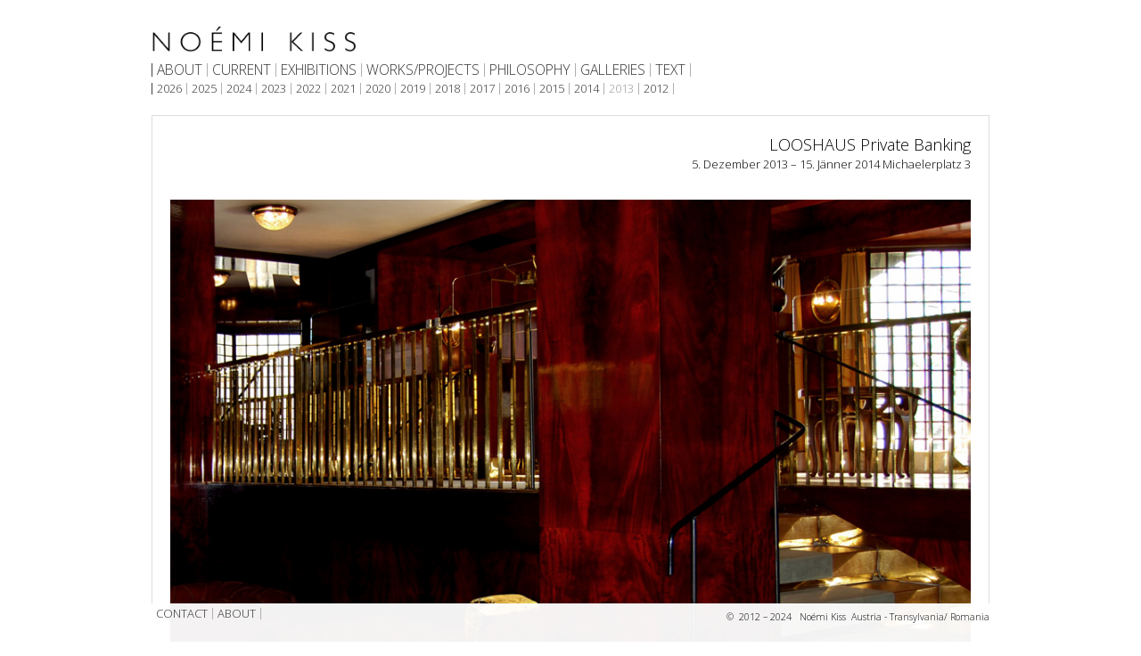

--- FILE ---
content_type: text/html; charset=utf-8
request_url: https://www.noemikiss.at/exhibitions/2013
body_size: 5113
content:
<!DOCTYPE html>
<html xmlns="http://www.w3.org/1999/xhtml" xml:lang="de-de" lang="de-de" dir="ltr">

<head>
	<meta name="viewport" content="width=device-width, initial-scale=1.0" />
	<base href="https://www.noemikiss.at/exhibitions/2013" />
	<meta http-equiv="content-type" content="text/html; charset=utf-8" />
	<meta name="keywords" content="Noemi Kiss, noemikiss, #noemikiss, Künstler, Künstlerin, Kunst, art, artist, Galerie, gallery, Ausstellung, Malerei, Design, Textilkunst, Teppich, Vienna, Austria, The System, Beton, concrete, Textilbeton,  Teppich, Kunst, carpet, carpeted carpet, rug, Perserteppich, Textil, Architektur, Philosophie,  Atmosphäre, Vienna, Marion Friedmann Gallery London, MIART, art contemporary, London Design Festival, Ausstellungshaus Spoerri, Kunsthalle Giessen " />
	<meta name="description" content="Die bildende Künstlerin, Architektin und Philosophin Noémi Kiss lebt und arbeitet in Wien. Mit ihrer Arbeit verfremdet sie scheinbar Naheliegendes, Alltägliches ist ihr willkommen: das Fehlerhafte, der Mangel, der dem Material innewohnt, das Missgeschick. Der Lapsus wird zum Design erhoben! www.noemikiss.at" />
	<meta name="generator" content="Joomla! - Open Source Content Management" />
	<title>2013</title>
	<link href="/templates/designschoolnoemi/favicon.ico" rel="shortcut icon" type="image/vnd.microsoft.icon" />
	<link href="/media/plg_system_jcemediabox/css/jcemediabox.min.css?8aff1a0a822f1fd4a34a34e5adf5d86b" rel="stylesheet" type="text/css" />
	<link href="/media/com_jce/site/css/content.min.css?badb4208be409b1335b815dde676300e" rel="stylesheet" type="text/css" />
	<link href="/templates/designschoolnoemi/css/template.css" rel="stylesheet" type="text/css" />
	<link href="/templates/designschoolnoemi/css/menu.css" rel="stylesheet" type="text/css" />
	<script src="/media/jui/js/jquery.min.js?8f06fe29f873d96286f951c0a4ab5093" type="text/javascript"></script>
	<script src="/media/jui/js/jquery-noconflict.js?8f06fe29f873d96286f951c0a4ab5093" type="text/javascript"></script>
	<script src="/media/jui/js/jquery-migrate.min.js?8f06fe29f873d96286f951c0a4ab5093" type="text/javascript"></script>
	<script src="/media/system/js/caption.js?8f06fe29f873d96286f951c0a4ab5093" type="text/javascript"></script>
	<script src="/media/plg_system_jcemediabox/js/jcemediabox.min.js?8aff1a0a822f1fd4a34a34e5adf5d86b" type="text/javascript"></script>
	<script src="/media/jui/js/bootstrap.min.js?8f06fe29f873d96286f951c0a4ab5093" type="text/javascript"></script>
	<script type="text/javascript">
jQuery(window).on('load',  function() {
				new JCaption('img.caption');
			});jQuery(document).ready(function(){WfMediabox.init({"base":"\/","theme":"squeeze","width":"","height":"","lightbox":0,"shadowbox":0,"icons":0,"overlay":1,"overlay_opacity":0.9,"overlay_color":"#ffffff","transition_speed":500,"close":2,"scrolling":"fixed","labels":{"close":"Close","next":"Next","previous":"Previous","cancel":"Cancel","numbers":"{{numbers}}","numbers_count":"{{current}} of {{total}}","download":"Download"},"swipe":true});});
	</script>

	<link href='http://fonts.googleapis.com/css?family=Titillium+Web' rel='stylesheet' type='text/css'>
   		<link rel="preconnect" href="https://fonts.googleapis.com">
<link rel="preconnect" href="https://fonts.gstatic.com" crossorigin>
<link href="https://fonts.googleapis.com/css2?family=Open+Sans:wght@300&display=swap" rel="stylesheet"> 
</head>

<body class=" 2013 com_content article  itemid196">
<div id="bg">
<div id="wrap">
<div id="container">
	<div id="top">
		

<div class="custom_Logo"  >
	<p>&nbsp;&nbsp; <a href="http://www.noemikiss.at/"><img src="/images/noemi/logos/Noemi_Kiss.jpg" width="240" height="45" /></a></p></div>
<ul class="nav menu mod-list">
<li class="item-439"><a href="/about" >ABOUT</a></li><li class="item-233"><a href="/current" >CURRENT </a></li><li class="item-246 active parent"><a href="/exhibitions" >EXHIBITIONS</a></li><li class="item-235 parent"><a href="/works-projects" >WORKS/PROJECTS</a></li><li class="item-148 parent"><a href="/philosophy" >PHILOSOPHY</a></li><li class="item-283"><a href="/galleries" >GALLERIES</a></li><li class="item-161 parent"><a href="/text" >TEXT</a></li></ul>
<ul class="nav menu mod-list" id="untermenu">
<li class="item-443 deeper parent"><a href="/exhibitions/2026" >2026</a><ul class="nav-child unstyled small"><li class="item-442"><a href="/exhibitions/2026/bid25art" >BID25ART</a></li></ul></li><li class="item-435 deeper parent"><a href="/exhibitions/2025" >2025</a><ul class="nav-child unstyled small"><li class="item-440"><a href="/exhibitions/2025/contemporary-art-salon" >CONTEMPORARY ART SALON</a></li><li class="item-441"><a href="/exhibitions/2025/design-week-mexico-2025" >DESIGN WEEK MEXICO 2025</a></li><li class="item-446"><a href="/exhibitions/2025/fair-for-art-vienna" >FAIR FOR ART VIENNA</a></li><li class="item-444"><a href="/exhibitions/2025/contemporary-lane" >CONTEMPORARY.LANE</a></li><li class="item-445"><a href="/exhibitions/2025/open-art-25-sommerstage" >OPEN ART 25 SOMMERSTAGE</a></li><li class="item-436"><a href="/exhibitions/2025/schloss-kittsee" >SCHLOSS KITTSEE</a></li><li class="item-437"><a href="/exhibitions/2025/muzeul-de-arta-cluj-napoca" >MUZEUL DE ARTA CLUJ-NAPOCA</a></li></ul></li><li class="item-425 deeper parent"><a href="/exhibitions/2024" >2024</a><ul class="nav-child unstyled small"><li class="item-438"><a href="/exhibitions/2024/haaz-rezso-muzeum" >HAÁZ REZSŐ MÚZEUM</a></li><li class="item-434"><a href="/exhibitions/2024/the-window-and-the-couch" >THE WINDOW AND THE COUCH</a></li><li class="item-433"><a href="/exhibitions/2024/galerie-schloss-puchheim" >GALERIE SCHLOSS PUCHHEIM</a></li><li class="item-426"><a href="/exhibitions/2024/schloss-walterskirchen" >SCHLOSS WALTERSKIRCHEN</a></li></ul></li><li class="item-420 deeper parent"><a href="/exhibitions/2023" >2023</a><ul class="nav-child unstyled small"><li class="item-421"><a href="/exhibitions/2023/art-diagonale-v-wels" >ART DIAGONALE V WELS</a></li><li class="item-424"><a href="/exhibitions/2023/transformation-und-illusion" >TRANSFORMATION &amp; ILLUSION</a></li><li class="item-422"><a href="/exhibitions/2023/original-wirklichkeit" >ORIGINAL &amp; WIRKLICHKEIT</a></li><li class="item-423"><a href="/exhibitions/2023/zona-maco" >ZONA MACO</a></li></ul></li><li class="item-402 deeper parent"><a href="/exhibitions/2022" >2022</a><ul class="nav-child unstyled small"><li class="item-411"><a href="/exhibitions/2022/einfahrt" >EINFAHRT</a></li><li class="item-408"><a href="/exhibitions/2022/naht-stelle" >NAHT.STELLE</a></li><li class="item-403"><a href="/exhibitions/2022/villa-rot" >MUSEUM VILLA ROT</a></li></ul></li><li class="item-397 deeper parent"><a href="/exhibitions/2021" >2021</a><ul class="nav-child unstyled small"><li class="item-398"><a href="/exhibitions/2021/s-i-x-wohnzimmergalerie" >S.I.X. WOHNZIMMERGALERIE</a></li><li class="item-400"><a href="/exhibitions/2021/im-werd-1" >IM WERD 1</a></li><li class="item-399"><a href="/exhibitions/2021/k-hof-museen-gmunden" >K-HOF MUSEEN GMUNDEN</a></li></ul></li><li class="item-381 deeper parent"><a href="/exhibitions/2020-exhibitions" >2020</a><ul class="nav-child unstyled small"><li class="item-394"><a href="/exhibitions/2020-exhibitions/max-mustermann-i" >MAX MUSTERMANN I</a></li><li class="item-386"><a href="/exhibitions/2020-exhibitions/time-is-now" >TIME IS NOW</a></li><li class="item-384"><a href="/exhibitions/2020-exhibitions/max-mustermann-ii" >MAX MUSTERMANN II</a></li><li class="item-391"><a href="/exhibitions/2020-exhibitions/senf-wein" >SENF &amp; WEIN</a></li></ul></li><li class="item-361 deeper parent"><a href="/exhibitions/2019" >2019</a><ul class="nav-child unstyled small"><li class="item-380"><a href="/exhibitions/2019/lichtraum-eins" >LICHTRAUM EINS</a></li><li class="item-382"><a href="/exhibitions/2019/partisanen-2" >PARTISANEN 2</a></li><li class="item-372"><a href="/exhibitions/2019/galerie-wolfrum" >GALERIE WOLFRUM</a></li><li class="item-373"><a href="/exhibitions/2019/werk" >DAS WERK WIEN</a></li><li class="item-371"><a href="/exhibitions/2019/partisanen-1" >PARTISANEN 1</a></li><li class="item-368"><a href="/exhibitions/2019/this-new-world" >THIS NEW WORLD</a></li></ul></li><li class="item-337 deeper parent"><a href="/exhibitions/2018" >2018</a><ul class="nav-child unstyled small"><li class="item-357"><a href="/exhibitions/2018/galerie-konzett" >GALERIE KONZETT</a></li><li class="item-356"><a href="/exhibitions/2018/galerie-wolfrum-2" >GALERIE WOLFRUM</a></li><li class="item-354"><a href="/exhibitions/2018/im-fokus-rumaenien" >IM FOKUS: RUMÄNIEN</a></li><li class="item-392"><a href="/exhibitions/2018/jot12" >JOT12</a></li><li class="item-353"><a href="/exhibitions/2018/galerie-schimming-2018" >GALERIE SCHIMMING</a></li><li class="item-351"><a href="/exhibitions/2018/paper-strip" >PAPER STRIP</a></li><li class="item-349"><a href="/exhibitions/2018/galerie-wolfrum" >GALERIE WOLFRUM</a></li><li class="item-350"><a href="/exhibitions/2018/playground-av-2018" >PLAYGROUND AV</a></li><li class="item-358"><a href="/exhibitions/2018/paul-smith-store" >PAUL SMITH STORE</a></li></ul></li><li class="item-284 deeper parent"><a href="/exhibitions/2017" >2017</a><ul class="nav-child unstyled small"><li class="item-316"><a href="/exhibitions/2017/kunsthalle-giessen" >KUNSTHALLE GIESSEN</a></li><li class="item-336"><a href="/exhibitions/2017/creau" >CREAU</a></li><li class="item-364"><a href="/exhibitions/2017/ofroom" >OFROOM</a></li><li class="item-309"><a href="/exhibitions/2017/arthill-gallery" >ARTHILL GALLERY</a></li><li class="item-315"><a href="/exhibitions/2017/kunst-am-kanal" >Kunst am Kanal</a></li><li class="item-308"><a href="/exhibitions/2017/playground-av-2017" >PLAYGROUND AV</a></li><li class="item-307"><a href="/exhibitions/2017/aux-gazelles" >AUX GAZELLES</a></li><li class="item-306"><a href="/exhibitions/2017/take-festival" >TAKE FESTIVAL</a></li><li class="item-298"><a href="/exhibitions/2017/judith-ortner" >JUDITH ORTNER</a></li><li class="item-285"><a href="/exhibitions/2017/hotel-ruby-marie" >Hotel Ruby Marie</a></li></ul></li><li class="item-226 deeper parent"><a href="/exhibitions/2016" >2016</a><ul class="nav-child unstyled small"><li class="item-286"><a href="/exhibitions/2016/christian-l-einwaller" >Christian L. Einwaller</a></li><li class="item-287"><a href="/exhibitions/2016/fantastic-gondolas-lech" >Fantastic Gondolas Lech</a></li><li class="item-292"><a href="/exhibitions/2016/affordable-art-fair" >Affordable Art Fair</a></li><li class="item-291"><a href="/exhibitions/2016/crossroads-art-show" >Crossroads Art Show</a></li><li class="item-232"><a href="/exhibitions/2016/museum-macura-2" >MUSEUM MACURA</a></li><li class="item-231"><a href="/exhibitions/2016/hipphalle-gmunden" >Hipphalle Gmunden</a></li><li class="item-227"><a href="/exhibitions/2016/galerie-schimming" >GALERIE SCHIMMING</a></li><li class="item-229"><a href="/exhibitions/2016/museum-macura-1" >MUSEUM MACURA</a></li><li class="item-230"><a href="/exhibitions/2016/playground-av-2016" >PLAYGROUND AV</a></li><li class="item-242"><a href="/exhibitions/2016/eremitage-am-kamp" >EREMITAGE AM KAMP</a></li><li class="item-243"><a href="/exhibitions/2016/rom2016-budapest" >ROM2016 Budapest</a></li></ul></li><li class="item-194 deeper parent"><a href="/exhibitions/2015" >2015</a><ul class="nav-child unstyled small"><li class="item-244"><a href="/exhibitions/2015/fantastic-gondolas-lech" >Fantastic Gondolas Lech</a></li><li class="item-182"><a href="/exhibitions/2015/london-design-festival" >LONDON DESIGN FESTIVAL</a></li><li class="item-181"><a href="/exhibitions/2015/kaethe-zwach-galerie" >KAETHE ZWACH GALERIE</a></li><li class="item-193"><a href="/exhibitions/2015/ausstellungshaus-spoerri" >AUSSTELLUNGSHAUS SPOERRI</a></li><li class="item-180"><a href="/exhibitions/2015/nomadin-im-amt" >Nomadin im Amt</a></li><li class="item-179"><a href="/exhibitions/2015/miart" >MIART</a></li><li class="item-178"><a href="/exhibitions/2015/grenzart" >GrenzArt</a></li></ul></li><li class="item-195 deeper parent"><a href="/exhibitions/2014" >2014</a><ul class="nav-child unstyled small"><li class="item-165"><a href="/exhibitions/2014/cineastic-gondolas" >Cineastic Gondolas</a></li><li class="item-170"><a href="/exhibitions/2014/neue-wiener-werkstaette" >Neue Wiener Werkstätte</a></li><li class="item-167"><a href="/exhibitions/2014/im-werd1" >Im Werd1</a></li><li class="item-176"><a href="/exhibitions/2014/kunst-strich-stadtrand" >KUNST_STRICH_STADTRAND</a></li><li class="item-166"><a href="/exhibitions/2014/designkitchen" >DesignKitchen</a></li><li class="item-115"><a href="/exhibitions/2014/spitze-und-beton-12-c-raum-fuer-kunst-schnifis-vorarlberg" >Spitze und Beton </a></li><li class="item-116"><a href="/exhibitions/2014/oebv-atrium" >ÖBV Atrium</a></li><li class="item-128"><a href="/exhibitions/2014/designschool" >designschool</a></li><li class="item-129"><a href="/exhibitions/2014/wohnen-interieur" >Wohnen &amp; Interieur</a></li><li class="item-130"><a href="/exhibitions/2014/art-innsbruck" >ART INNSBRUCK</a></li></ul></li><li class="item-196 current active deeper parent"><a href="/exhibitions/2013" >2013</a><ul class="nav-child unstyled small"><li class="item-132"><a href="/exhibitions/2013/looshaus" >LOOSHAUS</a></li><li class="item-131"><a href="/exhibitions/2013/stilwerk-wien" >stilwerk wien</a></li><li class="item-133"><a href="/exhibitions/2013/von-kunst-bis-kitsch" >VON KUNST BIS KITSCH</a></li><li class="item-134"><a href="/exhibitions/2013/vienna-design-week" >VIENNA DESIGN WEEK 2013</a></li><li class="item-135"><a href="/exhibitions/2013/unikatessen-concept-store" >UNIKATESSEN Concept Store</a></li><li class="item-136"><a href="/exhibitions/2013/raumkunst-zt-gmbh" >RAUMKUNST ZT GMBH</a></li><li class="item-137"><a href="/exhibitions/2013/bar-zweitbester" >Bar ZWEITBESTER</a></li><li class="item-138"><a href="/exhibitions/2013/kunst-design-kunst" >Kunst-Design-Kunst </a></li><li class="item-139"><a href="/exhibitions/2013/styleconception-designart" >DESIGNART</a></li></ul></li><li class="item-197 deeper parent"><a href="/exhibitions/2012" >2012</a><ul class="nav-child unstyled small"><li class="item-140"><a href="/exhibitions/2012/presseclub-ok-linz" >PRESSECLUB OK LINZ</a></li><li class="item-141"><a href="/exhibitions/2012/art-suites" >ART SUITES</a></li><li class="item-142"><a href="/exhibitions/2012/ausstellungshaus-spoerri-paralipomena" >AUSSTELLUNGSHAUS SPOERRI</a></li><li class="item-145"><a href="/exhibitions/2012/architekturbueros" >Architekturbüros</a></li></ul></li></ul>

	</div>
	<div id="inhalt">
		 <div id="page_content_full">    			<div class="item-page" itemscope itemtype="https://schema.org/Article">
	<meta itemprop="inLanguage" content="de-DE" />
	
		
			<div class="page-header">
		<h2 itemprop="headline">
			LOOSHAUS Private Banking		</h2>
							</div>
					
		
	
	
		
								<div itemprop="articleBody">
		<p style="text-align: right;">5. Dezember 2013 – 15. Jänner 2014 Michaelerplatz 3</p>
<p>&nbsp;</p>
<p><img src="/images/noemi/ausstellungen/2013/looshaus/Noemi-Kiss-Ausstellung-Raiffeisenbank-Looshaus-Vergoldeter-Strassenrandstein.jpg" alt="" /></p>
<p><img src="/images/noemi/ausstellungen/2013/looshaus/1Noemi-Kiss-EROEFFNUNG-LOOSHAUS-2013-Dezember.jpg" alt="" /></p>
<h6><img src="/images/noemi/ausstellungen/2013/looshaus/Noemi-Kiss-Looshaus-Private-Banking-Haremsechsen-KISSTHEREICHL.jpg" alt="" /></h6>
<h6><img src="/images/noemi/ausstellungen/2013/looshaus/Noemi-Kiss-Looshaus-Private-Banking-DER-VERLETZTE-KAEFER.jpg" alt="" /></h6>
<h6><img src="/images/noemi/ausstellungen/2013/looshaus/3-Noemi-Kiss-Strickwerk-PU-Schaum-EROFFNUNG-LOOSHAUS-2013-Dezember.jpg" alt="" /></h6>
<h6><img src="/images/noemi/ausstellungen/2013/looshaus/4-Noemi-Kiss-Strickwerk-PU-Schaum-EROEFFNUNG-LOOSHAUS-2013-Dezember.jpg" alt="" /></h6>
<h6><img src="/images/noemi/ausstellungen/2013/looshaus/2-Noemi-Kiss-Strickwerk-PU-Schaum-EROFFNUNG-LOOSHAUS-2013-Dezember.jpg" alt="" /></h6>
<p><img src="/images/noemi/ausstellungen/2013/looshaus/Noemi-Kiss-Looshaus-Private-Banking-PU-Schaum-Strickwerk-Installation.jpg" alt="" /></p>
<h6 style="text-align: right;">Fotos: Simon Rainsborough</h6>
<h6 style="text-align: right;"><br />ZU SEHEN:<br /><br />Strickwerk aus Klebe- und Montageschaum 5×1,80m 2013<br />Haremsechsen 3,5×2,5m Produktion KISSTHEREICHL 2012<br />Goldener Randstein 24x24x24cm 2013<br />Käfer 165x162cm 2013</h6>
<h6 style="text-align: right;">Tisch: Beton-Teppichintarsie 2013</h6>
<p>&nbsp;</p> 	</div>

	
							</div>

		</div>
		<div id="spalte">
			
		</div>
		<div id="footer">
		

<div class="custom"  >
	<div id="copyrigth"><span style="font-size: 8pt;">©</span>&nbsp; <span style="font-size: 8pt;">2012 – 2024 &nbsp; Noémi Kiss&nbsp; Austria - Transylvania/ Romania</span></div></div>
<ul class="nav menu mod-list">
<li class="item-102"><a href="/contact" >CONTACT</a></li><li class="item-152"><a href="/about-noemi-kiss" >ABOUT</a></li></ul>

		</div>
	</div>
</div>
</div>
</div>
</body>

</html>


--- FILE ---
content_type: text/css
request_url: https://www.noemikiss.at/templates/designschoolnoemi/css/template.css
body_size: 932
content:
/* @group reset */

* {
   border:0 none;
   margin:0;
   padding:0;
  box-sizing:border-box;
}

html {
	display: block;
}

body {
/* 	min-width: 1200px; */
	min-height: 100%;
	height: 100% !important;
	text-align: center;
}

/* @end */

/* @group grundeinstellungen */

* {
	text-rendering: optimizelegibility;
	text-justify: inter-character; 
	/*-webkit-hyphens: auto;
	-moz-hyphens: auto;
	-ms-hyphens: auto;
	hyphens: auto;*/
}

body {
	font-size: 13px;
	font-family: 'Open sans', sans-serif;
	background-color: #FFFFFF;
}


h1, h2, h4, h5 {
	font-size: 1.4em;
 font-weight: normal;
}
h3 {
	font-size: 1.2em;
 font-weight: normal;
}
h6 {
	font-size: 0.9em;
 font-weight: normal;
}

a {
	text-decoration: none;
	outline: none;
	-moz-outline-style: none;
	color: #333333;
}

a:hover, a:focus {
	color: #333333;
	text-decoration:underline;

}

a:active {
	text-decoration:underline;
}

p {
	text-align: justify;
	margin-bottom: 5px;
	line-height: 1.6em;
}

img {
	border:0px;
	outline: none;
	-moz-outline-style: none;
    max-width:100%;
  height:auto;
}
table {
      max-width:100%!important;
}

/* @end */

/* @group positionen */

#bg {
	width: 100%;
	min-height: 100%;
	height: 100% !important;
}

#wrap {
	text-align: right;
	margin-right: auto;
	margin-left: auto;
	/*width: 1200px;*/
}

#container {
  margin: 50px auto 42px;
  padding: 10px;
	/*width: 1200px;*/
  width:960px;
  max-width:100%;
}

#top {
  padding: 30px 0 1em;
}

/*#spalte {
	float: right;
	padding-left: 10px;
	padding-bottom: 20px;
	padding-right: 10px;
	padding-top: 20px;
	min-height: 200px;
	height: 562px;
	width: 170px;
	background-color: #ffffff;
   border: 1px solid #ddd;
}*/
#spalte div {
   border: 1px solid #ddd;
   float: right;
   margin-bottom: 7px;
   min-height: 200px;
   padding: 20px 10px;
   width: 170px;
}
#page_content {
	padding: 20px;
	width: 960px;
	float: left;
  	margin-bottom: 40px;
	/*background-color: #ffffff;*/
	min-height: 300px;
 border: 1px solid #ddd;
}

#page_content_full {
	padding: 20px;
	background-color: #ffffff;
	min-height: 300px;
	width: 960px;
	max-width: 100%;
 	border:1px solid #ddd
}

#footer {
    background-color: rgba(255, 255, 255, 0.95);
    clear: both;
    height: 50px;
    padding: 5px 20px 0 0;
    margin: -43px auto 0;
    position: fixed;
    top: 100%;
    width: 960px;
    z-index: 100;
    max-width: 100%;
}

div.breadcrumbs {
}

#top div {
	clear: both;
}

/* @end */

/* @group columns */

.cols-3 div.item.column-1, 
.cols-3 div.item.column-2, 
.cols-3 div.item.column-3 {
   float:left;
   padding-right:2%;
   width:32%;
}

.cols-2 div.item.column-1, 
.cols-2 div.item.column-2 {
   float:left;
   padding-right:2%;
   width:48%;
}

/* @end */

.custom_Logo {
   margin-left:-15px;
 	margin-top:-65px;
}


.modulrechts {
    position: absolute;
    margin: 0 0 0 1000px ;
    top: 152px;
    border: 1px solid #ddd;
    padding: 12px;
}

.nav-stacked > li {
    list-style: outside none none;
    text-align: left;
}

.nav-stacked {

}


hr {
    border-top: 1px solid #dddddd;
}

#lbOverlay {
  background-color:#ffffff !important; 
}
#lbOuterContainer {border:1px solid #dddddd !important;}
#lbDetailsContainer {display:none;}
#lbImageContainer, #lbIframeContainer {
    padding: 11px !important;
}

#lbNext:hover, #lbNext:visited:hover, #lbPrev:hover, #lbPrev:visited:hover, #lbNext:focus, #lbNext:visited:focus, #lbPrev:focus, #lbPrev:visited:focus {
    background: url("blank.gif") !important;
}

.nivoSlider {
  background:none!important;
  box-shadow: unset!important;
}

--- FILE ---
content_type: text/css
request_url: https://www.noemikiss.at/templates/designschoolnoemi/css/menu.css
body_size: 464
content:
#untermenu {
    font-size: 1em !important;
}
#footer .menu{

}

#footer .custom{
}
#copyrigth {
  float:right;
}
/*#copyrigth > p {
    display: block;
    float: right;
}*/

#footer .custom table{
  
}
/*----------------*/
#top .menu{
	font-size: 1.2em;
	width: 100%;
	/*background-color: #ffffff*/;
	border-left-color: #3f3f3f;
	border-left-style: solid;
	border-left-width: 1px;
  margin: 0 0 0.5em;
}

.menu li:hover, .menu li:focus {
	background-color: #ffffff;
}


/*menu positionierung*/

.menu {
	/*float: left;*/
	margin: 0px;
	text-align: left;
}

#top {
	text-align: left;
}

#top .menu {
	display: inline-block;
	float: none;
	margin-top: -1em;
}

.menu ul {
	position: absolute;
	width: 10px;
	list-style: none;
	margin: 0;
	padding: 0;
	float: left;
}

.menu ul li {
	list-style-type: none;
}

.menu a {
	padding: 0px;
	margin: 0px;
	display: block;
	border: none;
}

.menu li {position: relative;}

.menu ul { position: absolute; z-index: 500; }

.menu ul ul { position: absolute; top: 0; left: 100%; }

ul.menu ul,
ul.menu li:hover ul ul,
ul.menu ul li:hover ul ul,
ul.menu ul ul li:hover ul ul
{display: none;}

ul.menu li:hover ul,
ul.menu ul li:hover ul,
ul.menu ul ul li:hover ul,
ul.menu ul ul ul li:hover ul
{display: block;}

/*styling*/
/* 	text-transform: uppercase; */

.menu li {
	z-index: 1;
	padding-right: 5px;
	border-right-color: #B0B0B0;
	border-right-style: solid;
	border-right-width: 1px;
	padding-left: 5px;
	list-style: none;
	float: left;
	position: relative;
	line-height: 1.0em;
}

ul.menu li ul li {
	padding-left: 0px;
	padding-bottom: 4px;
	padding-right: 0px;
	padding-top: 4px;
	line-height: 22px;
	border-width: 0px;
	font-size: 15px;
	height: auto;
	text-transform: none;
	font-variant: normal;
	margin: 0px;
  width: 215px;
}

ul.menu ul {
	background-color: rgba(255, 255, 255, 0.95);
	margin-left: -5px;
	margin-bottom: 0px;
	margin-right: 0px;
	margin-top: 0px;
	padding-left: 5px;
	width: 215px;
 padding-top:8px;
}

ul.menu ul ul {
	opacity: 1;
	-moz-opacity: 1.00;
}

.active {
	color: #333333;
	background-color: #ffffff;
}

li.current.active {
 	color: #333333;
	background-color:#ffffff;
}
	
.current.active a {
	color: #999999;
}
.current.active a:hover, .current.active a:focus {
	color: #333333;
}

